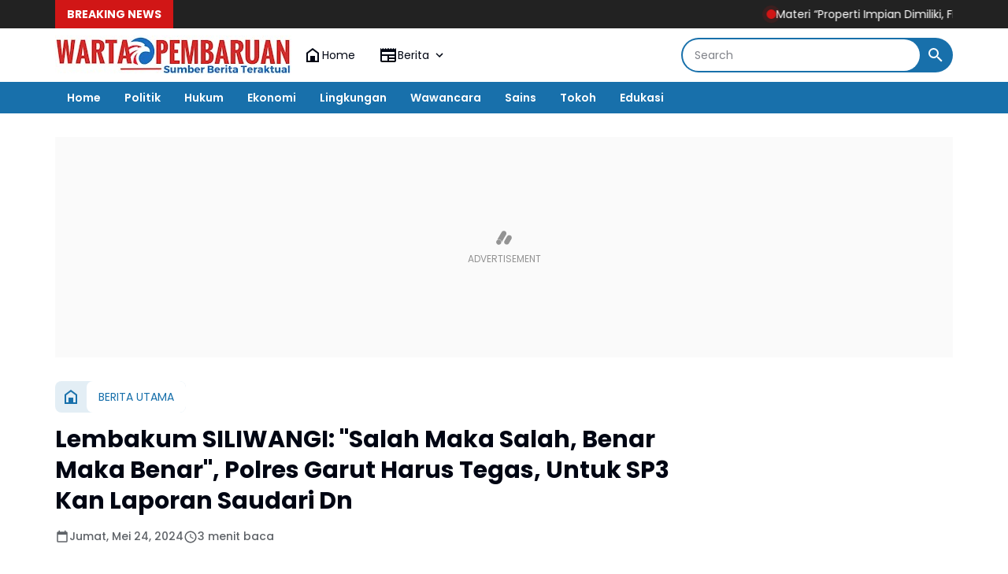

--- FILE ---
content_type: text/html; charset=utf-8
request_url: https://www.google.com/recaptcha/api2/aframe
body_size: 266
content:
<!DOCTYPE HTML><html><head><meta http-equiv="content-type" content="text/html; charset=UTF-8"></head><body><script nonce="9dRa-dJk-0Rst_gIkRK26w">/** Anti-fraud and anti-abuse applications only. See google.com/recaptcha */ try{var clients={'sodar':'https://pagead2.googlesyndication.com/pagead/sodar?'};window.addEventListener("message",function(a){try{if(a.source===window.parent){var b=JSON.parse(a.data);var c=clients[b['id']];if(c){var d=document.createElement('img');d.src=c+b['params']+'&rc='+(localStorage.getItem("rc::a")?sessionStorage.getItem("rc::b"):"");window.document.body.appendChild(d);sessionStorage.setItem("rc::e",parseInt(sessionStorage.getItem("rc::e")||0)+1);localStorage.setItem("rc::h",'1769068273904');}}}catch(b){}});window.parent.postMessage("_grecaptcha_ready", "*");}catch(b){}</script></body></html>

--- FILE ---
content_type: text/javascript; charset=UTF-8
request_url: https://www.wartapembaruan.co.id/feeds/posts/default/?alt=json-in-script&max-results=10&callback=jQuery36403504803876604088_1769068270515&_=1769068270516
body_size: 16700
content:
// API callback
jQuery36403504803876604088_1769068270515({"version":"1.0","encoding":"UTF-8","feed":{"xmlns":"http://www.w3.org/2005/Atom","xmlns$openSearch":"http://a9.com/-/spec/opensearchrss/1.0/","xmlns$blogger":"http://schemas.google.com/blogger/2008","xmlns$georss":"http://www.georss.org/georss","xmlns$gd":"http://schemas.google.com/g/2005","xmlns$thr":"http://purl.org/syndication/thread/1.0","id":{"$t":"tag:blogger.com,1999:blog-2836842361555622682"},"updated":{"$t":"2026-01-22T14:27:16.561+07:00"},"category":[{"term":"BERITA UTAMA"},{"term":"REGIONAL"},{"term":"BERITA TNI POLRI"},{"term":"BERITA POLRI"},{"term":"BERITA  UTAMA"},{"term":"KRIMINAL"},{"term":"BERITA TNI P0LRI"},{"term":"BERITA  POLRI"},{"term":"Barita TNI AD"},{"term":"OPINI"},{"term":"Berita TNI AD"},{"term":"Hukum \u0026 Kriminal"},{"term":"OLAH RAGA"},{"term":"Nasional"},{"term":"GAYA HIDUP"},{"term":"Berita Politik"},{"term":"Politik"},{"term":"EKONOMI"},{"term":"Daerah"},{"term":"Hukum"},{"term":"Berita TNI AL"},{"term":"BERITA  TNI POLRI"},{"term":"Berita TNI - Polri"},{"term":"BARITA TNI POLRI"},{"term":"BERITA TNI"},{"term":"Berita kemendagri"},{"term":"PENDIDIKAN"},{"term":"Berita TNI AU"},{"term":"BERIT UTAMA"},{"term":"BERIT TNI POLRI"},{"term":"Berita Istana"},{"term":"Kesehatan"},{"term":"BERITA TNI POLŔI"},{"term":"Beeita Utama"},{"term":"RRGIONAL"},{"term":"BERITA TNI  POLRI"},{"term":"SOSIAL"},{"term":"Warta Pembaruan TV"},{"term":"BUDAYA"},{"term":"Beeita TNI - Polri"},{"term":"Berita Mafia Tanah"},{"term":"Berita TNI -  POLRI"},{"term":"ADVERTORIAL"},{"term":"BEEITA TNI POLRI"},{"term":"BERITA"},{"term":"P0LITIK"},{"term":"BERITA POLISI"},{"term":"REGIONAL POLITIK"},{"term":"Berita TNI \u00F7 POLRI"},{"term":"Berita Polri."},{"term":"INTERNASIONAL"},{"term":"BERITA TINI POLRI"},{"term":"ADVETORIAL"},{"term":"BRRITA UTAMA"},{"term":"Berita Olah Raga"},{"term":"REGIOBAL"},{"term":"B"},{"term":"BERITA ITAMA"},{"term":"BERITA TNI POLDA"},{"term":"BERITA TNI POLRI NASIONAL"},{"term":"BERITA UTANA"},{"term":"BERÌTA UTAMA"},{"term":"Berita TNI AD - Regional"},{"term":"BERTA TNI POLRI"},{"term":"Berita TNI-POLRI"},{"term":"Naaional"},{"term":"OLAHRAGA"},{"term":"REGIONA"},{"term":"BE"},{"term":"BER"},{"term":"BERI"},{"term":"BETITA POLRI"},{"term":"Berita TNI -Polri"},{"term":"IBERITA UTAMA"},{"term":"RAGIONAL"},{"term":"RITA UTAMA"},{"term":"RWGIONAL"},{"term":"BENRITA TNI AD"},{"term":"BERIT POLRI"},{"term":"BERITA TMI POLRI"},{"term":"BERITA UTAM"},{"term":"BEROTA UTAMA"},{"term":"BRERITA UTAMA"},{"term":"Berita ATR\/BPN"},{"term":"Berita TNI -- POLRI"},{"term":"BeritaTNI AD"},{"term":"Bisnis"},{"term":"Budaya dan Seni"},{"term":"EGIONAL"},{"term":"ITA UTAMA"},{"term":"Kuliner"},{"term":"R"},{"term":"R3GIONAL"},{"term":"Regiional"},{"term":"TNI"},{"term":"reg"},{"term":"BERIA UTAMA"},{"term":"BERITA TNI P"},{"term":"BERITA TNIVPOLRI"},{"term":"BERITA U"},{"term":"BERITA UTAMA."},{"term":"BERITA UTQMA"},{"term":"BERITAUTAMA"},{"term":"BETITA UTAMA"},{"term":"Berita AL"},{"term":"BeritaTNI - POLRI"},{"term":"ERITA UTAMA"},{"term":"Hukum dan Kriminal"},{"term":"IONAL"},{"term":"L"},{"term":"NEWS"},{"term":"REFIONAL"},{"term":"REGIONAK"},{"term":"RENGIONAL"},{"term":"SENI BUDAYA"},{"term":"Seni dan budaya"},{"term":"TA UTAMA"},{"term":"TAMA"},{"term":"UTAMA"},{"term":"AL"},{"term":"BEEOTA UTAMA"},{"term":"BEKASI UTAMA"},{"term":"BERITA TNI POLRII"},{"term":"BERITA TNO AD"},{"term":"BERITA UTA"},{"term":"BERITA UTAAMA"},{"term":"BERITA UTAMA GAYA HIDUP"},{"term":"BERITA UTARA"},{"term":"BERITA UYAMA"},{"term":"BERITÀ UTAMA"},{"term":"BERNITA UTAMA"},{"term":"BEROTA TNI AD"},{"term":"BETITA TNI AD"},{"term":"BErRITA UTAMA"},{"term":"BRRITA TNI POLRI"},{"term":"Berita ATR\/ BPN"},{"term":"Berita Bemendagri"},{"term":"Berita Internasional"},{"term":"Berita Kemedagri"},{"term":"Berita T"},{"term":"Berita TNL AL"},{"term":"Dirjen pajak"},{"term":"EERITA UTAMA"},{"term":"ERITA TNI POLRI"},{"term":"GAUA HIDUP"},{"term":"GAYA HIFUP"},{"term":"GAYAHIDUP"},{"term":"GIONAL"},{"term":"ITA POLRI"},{"term":"In"},{"term":"KRIMIBAL"},{"term":"KRIMUNAL"},{"term":"KRININAL"},{"term":"NERITA TNI POLRI"},{"term":"Nasiinal"},{"term":"OLRI"},{"term":"RE"},{"term":"REGIINAL"},{"term":"REGIOAL"},{"term":"REGIOALNAL"},{"term":"REGION"},{"term":"REGIONALI"},{"term":"REGIONALOLAH RAGA"},{"term":"RlBERITA UTAMA"},{"term":"Sejarah"},{"term":"TA TNI POLRI"},{"term":"TERKINI"},{"term":"TNI AD"},{"term":"aREGIONAL"}],"title":{"type":"text","$t":" WartaPembaruan.co.id | Sumber Berita Teraktual"},"subtitle":{"type":"html","$t":"WartaPembaruan.co.id | Sumber Berita Teraktual"},"link":[{"rel":"http://schemas.google.com/g/2005#feed","type":"application/atom+xml","href":"https:\/\/www.wartapembaruan.co.id\/feeds\/posts\/default"},{"rel":"self","type":"application/atom+xml","href":"https:\/\/www.blogger.com\/feeds\/2836842361555622682\/posts\/default?alt=json-in-script\u0026max-results=10"},{"rel":"alternate","type":"text/html","href":"https:\/\/www.wartapembaruan.co.id\/"},{"rel":"hub","href":"http://pubsubhubbub.appspot.com/"},{"rel":"next","type":"application/atom+xml","href":"https:\/\/www.blogger.com\/feeds\/2836842361555622682\/posts\/default?alt=json-in-script\u0026start-index=11\u0026max-results=10"}],"author":[{"name":{"$t":"warta pembaruan"},"uri":{"$t":"http:\/\/www.blogger.com\/profile\/09658017188585979914"},"email":{"$t":"noreply@blogger.com"},"gd$image":{"rel":"http://schemas.google.com/g/2005#thumbnail","width":"32","height":"32","src":"\/\/blogger.googleusercontent.com\/img\/b\/R29vZ2xl\/AVvXsEjBHoYd4YGZ-FSNL69FiZqDvr5VfObqrbR9iQMc5INdgXp5HekLWpA7f6sxpP3cr71PfvaC0Z1gzutrTd1OBtAOHwf95lBXvr8VWedaatxuTfSk1gdZzvvqUhtwVtCjRlM\/s220\/wp+400.jpg"}}],"generator":{"version":"7.00","uri":"http://www.blogger.com","$t":"Blogger"},"openSearch$totalResults":{"$t":"45337"},"openSearch$startIndex":{"$t":"1"},"openSearch$itemsPerPage":{"$t":"10"},"entry":[{"id":{"$t":"tag:blogger.com,1999:blog-2836842361555622682.post-3771811036431520453"},"published":{"$t":"2026-01-22T14:27:00.001+07:00"},"updated":{"$t":"2026-01-22T14:27:16.309+07:00"},"category":[{"scheme":"http://www.blogger.com/atom/ns#","term":"BERITA UTAMA"}],"title":{"type":"text","$t":"Materi “Properti Impian Dimiliki, Finansial Terkendali” Disampaikan dalam Kegiatan IKAHI"},"content":{"type":"html","$t":"\u003Cp\u003E\u003Cb\u003E\u003C\/b\u003E\u003C\/p\u003E\u003Cdiv class=\"separator\" style=\"clear: both; text-align: center;\"\u003E\u003Cb\u003E\u003Ca href=\"https:\/\/blogger.googleusercontent.com\/img\/b\/R29vZ2xl\/AVvXsEhMJUPJjUCskTarkZ3lX648f_1jkWlW1e9NoU_Sr01fpx2YQKc8UX04FyiS1fJXACEskeDLvls4NIea4TOuOghYRnjpaiqn_q-Jnta2fQxKGmsdhB2bDs-PMZdH-BJzlLUrKpTVo_UEISyMwBacyEEeu_RrY61HZBzhGsq2Sq10IOiJrQ0c24doq7IXIbw\/s991\/1004754868.jpg\" imageanchor=\"1\" style=\"margin-left: 1em; margin-right: 1em;\"\u003E\u003Cimg border=\"0\" data-original-height=\"531\" data-original-width=\"991\" height=\"342\" src=\"https:\/\/blogger.googleusercontent.com\/img\/b\/R29vZ2xl\/AVvXsEhMJUPJjUCskTarkZ3lX648f_1jkWlW1e9NoU_Sr01fpx2YQKc8UX04FyiS1fJXACEskeDLvls4NIea4TOuOghYRnjpaiqn_q-Jnta2fQxKGmsdhB2bDs-PMZdH-BJzlLUrKpTVo_UEISyMwBacyEEeu_RrY61HZBzhGsq2Sq10IOiJrQ0c24doq7IXIbw\/w640-h342\/1004754868.jpg\" width=\"640\" \/\u003E\u003C\/a\u003E\u003C\/b\u003E\u003C\/div\u003E\u003Cb\u003E\u003Cbr \/\u003EJakarta, Wartapembaruan.co.id\u003C\/b\u003E - Pengurus Pusat Ikatan Hakim Indonesia (PP IKAHI) menyelenggarakan kegiatan penguatan literasi perencanaan dan pengelolaan keuangan sesuai dengan Kode Etik dan Pedoman Perilaku Hakim pada Rabu (21\/1). Kegiatan ini dilaksanakan secara hybrid dan diikuti oleh anggota IKAHI dari seluruh Indonesia,(Kamis, 22 Januari 2026).\u003Cp\u003E\u003C\/p\u003E\u003Cp\u003EKegiatan tersebut menghadirkan para pakar di bidang perencanaan serta pengelolaan keuangan. Salah satu narasumber adalah Rahma Dwigunawati, seorang profesional bersertifikasi financial planner and educator dengan keahlian khusus di bidang properti, investasi, dan keuangan keluarga.\u003C\/p\u003E\u003Cp\u003EDalam pemaparannya yang berjudul “Properti Impian Dimiliki, Finansial Terkendali”, Rahma menekankan bahwa perencanaan keuangan idealnya disesuaikan dengan siklus kehidupan seseorang. Menurutnya, perencanaan keuangan yang baik dapat diperkuat dengan kepemilikan investasi di bidang properti.\u003C\/p\u003E\u003Cp\u003EIa menjelaskan bahwa investasi properti memiliki sejumlah keunggulan, antara lain potensi capital gain, pendapatan pasif, ketahanan terhadap inflasi, kemanfaatan sebagai jaminan pinjaman, serta fungsi diversifikasi portofolio.\u003C\/p\u003E\u003Cp\u003EMeski demikian, Rahma mengingatkan bahwa pekerja, baik di sektor publik maupun swasta, perlu memastikan kondisi keuangannya berada dalam kategori sehat sebelum membeli properti. Indikator yang perlu diperhatikan antara lain arus kas bulanan yang positif, kepemilikan dana darurat sebesar tiga hingga enam kali pendapatan bulanan, serta rasio utang maksimal 30 hingga 35 persen dari penghasilan.\u003C\/p\u003E\u003Cp\u003ESebagai pedoman tambahan, Rahma menyarankan agar harga properti yang dibeli idealnya tidak melebihi empat kali pendapatan tahunan. Ia juga menjelaskan bahwa setiap metode pembelian properti, baik secara tunai maupun kredit, memiliki tantangan dan konsekuensi masing-masing.\u003C\/p\u003E\u003Cp\u003EBerdasarkan hasil survei yang disampaikan, sekitar 74 persen masyarakat Indonesia memiliki properti melalui mekanisme kredit, sementara sisanya melakukan pembelian secara tunai atau tunai bertahap.\u003C\/p\u003E\u003Cp\u003E\u003Cbr \/\u003E\u003C\/p\u003E\u003Cp\u003E(Alred)\u0026nbsp;\u003C\/p\u003E\u003Cp\u003E\u003Cbr \/\u003E\u003C\/p\u003E\u003Cp\u003ERilis : Adji Prakoso\u003C\/p\u003E"},"link":[{"rel":"edit","type":"application/atom+xml","href":"https:\/\/www.blogger.com\/feeds\/2836842361555622682\/posts\/default\/3771811036431520453"},{"rel":"self","type":"application/atom+xml","href":"https:\/\/www.blogger.com\/feeds\/2836842361555622682\/posts\/default\/3771811036431520453"},{"rel":"alternate","type":"text/html","href":"https:\/\/www.wartapembaruan.co.id\/2026\/01\/materi-properti-impian-dimiliki.html","title":"Materi “Properti Impian Dimiliki, Finansial Terkendali” Disampaikan dalam Kegiatan IKAHI"}],"author":[{"name":{"$t":"warta pembaruan"},"uri":{"$t":"http:\/\/www.blogger.com\/profile\/09658017188585979914"},"email":{"$t":"noreply@blogger.com"},"gd$image":{"rel":"http://schemas.google.com/g/2005#thumbnail","width":"32","height":"32","src":"\/\/blogger.googleusercontent.com\/img\/b\/R29vZ2xl\/AVvXsEjBHoYd4YGZ-FSNL69FiZqDvr5VfObqrbR9iQMc5INdgXp5HekLWpA7f6sxpP3cr71PfvaC0Z1gzutrTd1OBtAOHwf95lBXvr8VWedaatxuTfSk1gdZzvvqUhtwVtCjRlM\/s220\/wp+400.jpg"}}],"media$thumbnail":{"xmlns$media":"http://search.yahoo.com/mrss/","url":"https:\/\/blogger.googleusercontent.com\/img\/b\/R29vZ2xl\/AVvXsEhMJUPJjUCskTarkZ3lX648f_1jkWlW1e9NoU_Sr01fpx2YQKc8UX04FyiS1fJXACEskeDLvls4NIea4TOuOghYRnjpaiqn_q-Jnta2fQxKGmsdhB2bDs-PMZdH-BJzlLUrKpTVo_UEISyMwBacyEEeu_RrY61HZBzhGsq2Sq10IOiJrQ0c24doq7IXIbw\/s72-w640-h342-c\/1004754868.jpg","height":"72","width":"72"}},{"id":{"$t":"tag:blogger.com,1999:blog-2836842361555622682.post-2669800235189349266"},"published":{"$t":"2026-01-22T14:21:00.004+07:00"},"updated":{"$t":"2026-01-22T14:21:42.968+07:00"},"category":[{"scheme":"http://www.blogger.com/atom/ns#","term":"BERITA UTAMA"}],"title":{"type":"text","$t":"Surat Keterangan Ahli Waris Desa Pengampon Dipersoalkan, Diduga Bermasalah Secara Administratif"},"content":{"type":"html","$t":"\u003Cp\u003E\u003Cb\u003E\u003C\/b\u003E\u003C\/p\u003E\u003Cdiv class=\"separator\" style=\"clear: both; text-align: center;\"\u003E\u003Cb\u003E\u003Ca href=\"https:\/\/blogger.googleusercontent.com\/img\/b\/R29vZ2xl\/AVvXsEhLo5RmDR088tHR7UL2uUDUB6dHnmnkUuLn9rnp99zvzDve8UD3QsTfEGSqDLX-feAPf2EYTwyQpm5NYRdQukqFYZ7sayR9AQLxrJJlrj21CCdbq1s77brW-bCgKIOLl4-34Rs9SZo3wsGI_unFBISUgJpLbE0eAkABiUpCYv0e-v-XiSUqmzPq0POQomw\/s1346\/1004754850.jpg\" imageanchor=\"1\" style=\"margin-left: 1em; margin-right: 1em;\"\u003E\u003Cimg border=\"0\" data-original-height=\"1346\" data-original-width=\"1080\" height=\"640\" src=\"https:\/\/blogger.googleusercontent.com\/img\/b\/R29vZ2xl\/AVvXsEhLo5RmDR088tHR7UL2uUDUB6dHnmnkUuLn9rnp99zvzDve8UD3QsTfEGSqDLX-feAPf2EYTwyQpm5NYRdQukqFYZ7sayR9AQLxrJJlrj21CCdbq1s77brW-bCgKIOLl4-34Rs9SZo3wsGI_unFBISUgJpLbE0eAkABiUpCYv0e-v-XiSUqmzPq0POQomw\/w514-h640\/1004754850.jpg\" width=\"514\" \/\u003E\u003C\/a\u003E\u003C\/b\u003E\u003C\/div\u003E\u003Cb\u003E\u003Cbr \/\u003EJombang, Wartapembaruan.co.id\u003C\/b\u003E – Penggunaan Surat Keterangan Ahli Waris (SKAW) Desa Pengampon sebagai alat bukti dalam perkara gugatan waris di Pengadilan Agama Jombang menjadi sorotan. Dokumen tersebut diduga bermasalah secara administratif dan berpotensi menimbulkan implikasi hukum.\u003Cp\u003E\u003C\/p\u003E\u003Cp\u003ECarik Desa Pengampon dalam keterangannya menyatakan bahwa dirinya menandatangani surat tersebut setelah disodorkan oleh seorang warga berinisial EH. Saat itu, EH menjelaskan bahwa dokumen dimaksud telah ditandatangani dan distempel oleh pihak kecamatan. Namun demikian, Carik Desa menegaskan bahwa ia tidak pernah membubuhkan stempel resmi Desa Pengampon pada surat keterangan ahli waris tersebut.\u003C\/p\u003E\u003Cp\u003EFakta berbeda terungkap saat dokumen tersebut diperlihatkan dalam persidangan di Pengadilan Agama Jombang. Surat keterangan ahli waris itu justru memuat stempel Desa Pengampon. Pihak desa menegaskan bahwa stempel tersebut tidak pernah dikeluarkan secara resmi. Selain itu, hasil penelusuran administrasi menunjukkan bahwa surat dimaksud tidak tercatat dan tidak terdaftar dalam buku pelayanan umum Desa Pengampon maupun di Kecamatan Kabuh.\u003C\/p\u003E\u003Cp\u003EBerdasarkan temuan tersebut, pihak desa menyimpulkan bahwa surat keterangan ahli waris tersebut tidak memenuhi syarat administrasi dan secara hukum dinilai tidak sah, meskipun telah digunakan sebagai alat bukti dalam proses persidangan.\u003C\/p\u003E\u003Cp\u003EUpaya untuk meminta Penjabat (PJ) Kepala Desa Pengampon menerbitkan Surat Pernyataan serta Berita Acara Klarifikasi yang akan disampaikan kepada Pengadilan Agama Jombang juga tidak membuahkan hasil. Alasannya, PJ Kepala Desa saat ini belum menjabat pada saat dokumen tersebut diterbitkan.\u003C\/p\u003E\u003Cp\u003EKondisi tersebut mendorong Carik Desa Pengampon untuk mengambil langkah klarifikasi dan perlindungan hukum secara mandiri, baik untuk dirinya maupun perangkat desa lain yang terkait dalam proses penandatanganan dokumen tersebut.\u003C\/p\u003E\u003Cp\u003ESecara normatif, penggunaan dokumen desa yang tidak sah dapat berimplikasi hukum sebagaimana diatur dalam Undang-Undang Nomor 1 Tahun 2023 tentang Kitab Undang-Undang Hukum Pidana (KUHP), antara lain Pasal 391 tentang pemalsuan surat, Pasal 394 tentang penggunaan surat palsu, serta Pasal 349 terkait penyalahgunaan kewenangan.\u003C\/p\u003E\u003Cp\u003EHingga saat ini, perkembangan kasus tersebut masih terus dipantau. Tidak tertutup kemungkinan adanya langkah lanjutan dari pihak desa, kecamatan, maupun aparat penegak hukum guna memastikan kepastian hukum serta tertib administrasi pemerintahan Desa.\u003C\/p\u003E"},"link":[{"rel":"edit","type":"application/atom+xml","href":"https:\/\/www.blogger.com\/feeds\/2836842361555622682\/posts\/default\/2669800235189349266"},{"rel":"self","type":"application/atom+xml","href":"https:\/\/www.blogger.com\/feeds\/2836842361555622682\/posts\/default\/2669800235189349266"},{"rel":"alternate","type":"text/html","href":"https:\/\/www.wartapembaruan.co.id\/2026\/01\/surat-keterangan-ahli-waris-desa.html","title":"Surat Keterangan Ahli Waris Desa Pengampon Dipersoalkan, Diduga Bermasalah Secara Administratif"}],"author":[{"name":{"$t":"warta pembaruan"},"uri":{"$t":"http:\/\/www.blogger.com\/profile\/09658017188585979914"},"email":{"$t":"noreply@blogger.com"},"gd$image":{"rel":"http://schemas.google.com/g/2005#thumbnail","width":"32","height":"32","src":"\/\/blogger.googleusercontent.com\/img\/b\/R29vZ2xl\/AVvXsEjBHoYd4YGZ-FSNL69FiZqDvr5VfObqrbR9iQMc5INdgXp5HekLWpA7f6sxpP3cr71PfvaC0Z1gzutrTd1OBtAOHwf95lBXvr8VWedaatxuTfSk1gdZzvvqUhtwVtCjRlM\/s220\/wp+400.jpg"}}],"media$thumbnail":{"xmlns$media":"http://search.yahoo.com/mrss/","url":"https:\/\/blogger.googleusercontent.com\/img\/b\/R29vZ2xl\/AVvXsEhLo5RmDR088tHR7UL2uUDUB6dHnmnkUuLn9rnp99zvzDve8UD3QsTfEGSqDLX-feAPf2EYTwyQpm5NYRdQukqFYZ7sayR9AQLxrJJlrj21CCdbq1s77brW-bCgKIOLl4-34Rs9SZo3wsGI_unFBISUgJpLbE0eAkABiUpCYv0e-v-XiSUqmzPq0POQomw\/s72-w514-h640-c\/1004754850.jpg","height":"72","width":"72"}},{"id":{"$t":"tag:blogger.com,1999:blog-2836842361555622682.post-5281906801603568280"},"published":{"$t":"2026-01-22T12:38:00.001+07:00"},"updated":{"$t":"2026-01-22T12:38:06.851+07:00"},"category":[{"scheme":"http://www.blogger.com/atom/ns#","term":"BERITA UTAMA"}],"title":{"type":"text","$t":"Ketua TP PKK Jakarta Timur Tinjau Gebyar Posyandu di Bambu Apus, Tekankan Strategi Jemput Bola"},"content":{"type":"html","$t":"\u003Cp\u003E\u003Cb\u003E\u003C\/b\u003E\u003C\/p\u003E\u003Cdiv class=\"separator\" style=\"clear: both; text-align: center;\"\u003E\u003Cb\u003E\u003Ca href=\"https:\/\/blogger.googleusercontent.com\/img\/b\/R29vZ2xl\/AVvXsEgoLC1WTFnz58wp0gx1d4CWYzsENKIWPcOe4WBvNDU0btXVJUWhdyeLMnDH7ulg2Bu9OzpNtnRYtpmIrVaY6ZlQu4Cxx-wvE5hPRrVEuZxIVzPyyfy18Z8MCHF4mnA6g-cs9XSgEVlo6KEFZcbuC3qREQSfCHM1KZTKqoRjLrfTeaOuwTXo44kUr-X-Eug\/s1080\/1004754325.jpg\" imageanchor=\"1\" style=\"margin-left: 1em; margin-right: 1em;\"\u003E\u003Cimg border=\"0\" data-original-height=\"722\" data-original-width=\"1080\" height=\"428\" src=\"https:\/\/blogger.googleusercontent.com\/img\/b\/R29vZ2xl\/AVvXsEgoLC1WTFnz58wp0gx1d4CWYzsENKIWPcOe4WBvNDU0btXVJUWhdyeLMnDH7ulg2Bu9OzpNtnRYtpmIrVaY6ZlQu4Cxx-wvE5hPRrVEuZxIVzPyyfy18Z8MCHF4mnA6g-cs9XSgEVlo6KEFZcbuC3qREQSfCHM1KZTKqoRjLrfTeaOuwTXo44kUr-X-Eug\/w640-h428\/1004754325.jpg\" width=\"640\" \/\u003E\u003C\/a\u003E\u003C\/b\u003E\u003C\/div\u003E\u003Cb\u003E\u003Cbr \/\u003EJakarta, Wartapembaruan.co.id\u003C\/b\u003E -- Ketua Tim Penggerak (TP) PKK Kota Administrasi Jakarta Timur, Essie Feransie Munjirin, melakukan monitoring kegiatan Gebyar Posyandu di Posyandu Anggrek 1 RW 05, Kelurahan Bambu Apus, Kecamatan Cipayung, Jakarta Timur, Rabu (21\/1\/2026).\u003Cp\u003E\u003C\/p\u003E\u003Cp\u003EDalam peninjauannya, Essie menekankan pentingnya pendekatan jemput bola guna mengatasi rendahnya tingkat kehadiran balita ke Posyandu, terutama akibat faktor cuaca. Hujan yang mengguyur wilayah tersebut sejak pagi menyebabkan belum optimalnya jumlah balita yang datang untuk mendapatkan layanan kesehatan.\u003C\/p\u003E\u003Cp\u003E“Hari ini karena hujan, balita yang datang belum penuh. Inilah kendala kita, sehingga perlu dilakukan jemput bola bagi balita yang tidak bisa hadir ke Posyandu. Tadi saya sudah menegaskan kembali kepada para kader agar aktif mendatangi balita yang tidak bisa hadir,” ujar Essie.\u003C\/p\u003E\u003Cp\u003EBerdasarkan data Posyandu Anggrek 1, dari total 130 balita yang terdaftar, baru 68 balita yang mendapatkan pelayanan. Essie pun meminta peran aktif kader Posyandu bersama perangkat RW untuk mendatangi balita yang belum hadir, agar cakupan pelayanan kesehatan dapat mencapai 100 persen.\u003C\/p\u003E\u003Cp\u003E“Tadi saya juga berpesan kepada Pak RW agar bisa bersama-sama melakukan jemput bola bagi balita yang tidak bisa hadir,” tambahnya.\u003C\/p\u003E\u003Cp\u003EEssie berharap kesadaran keluarga untuk rutin membawa balita ke Posyandu terus meningkat. Ia juga mengimbau para ketua RT agar aktif mengajak warganya memanfaatkan layanan Posyandu demi pemantauan kesehatan balita sejak dini.\u003C\/p\u003E\u003Cp\u003E“Untuk keluarga, mudah-mudahan bisa selalu mengunjungi Posyandu terdekat agar kesehatan balita dapat terpantau sejak dini. Kepada Pak RT, saya mengimbau agar mengajak kembali warganya untuk memeriksakan atau memantau kesehatan balitanya di Posyandu,” tutup Essie.\u003C\/p\u003E\u003Cp\u003EPada kesempatan tersebut, Ketua TP PKK Jakarta Timur juga mengapresiasi kehadiran petugas kesehatan dan bidan dari Puskesmas yang memberikan layanan imunisasi kepada balita.\u003C\/p\u003E\u003Cp\u003EKegiatan monitoring ini turut dihadiri Wakil Camat Cipayung Nina Permata, Lurah Bambu Apus Marissya Ariestiany, Ketua RW 05 Soleh, serta para kader PKK setempat.\u003C\/p\u003E"},"link":[{"rel":"edit","type":"application/atom+xml","href":"https:\/\/www.blogger.com\/feeds\/2836842361555622682\/posts\/default\/5281906801603568280"},{"rel":"self","type":"application/atom+xml","href":"https:\/\/www.blogger.com\/feeds\/2836842361555622682\/posts\/default\/5281906801603568280"},{"rel":"alternate","type":"text/html","href":"https:\/\/www.wartapembaruan.co.id\/2026\/01\/ketua-tp-pkk-jakarta-timur-tinjau.html","title":"Ketua TP PKK Jakarta Timur Tinjau Gebyar Posyandu di Bambu Apus, Tekankan Strategi Jemput Bola"}],"author":[{"name":{"$t":"warta pembaruan"},"uri":{"$t":"http:\/\/www.blogger.com\/profile\/09658017188585979914"},"email":{"$t":"noreply@blogger.com"},"gd$image":{"rel":"http://schemas.google.com/g/2005#thumbnail","width":"32","height":"32","src":"\/\/blogger.googleusercontent.com\/img\/b\/R29vZ2xl\/AVvXsEjBHoYd4YGZ-FSNL69FiZqDvr5VfObqrbR9iQMc5INdgXp5HekLWpA7f6sxpP3cr71PfvaC0Z1gzutrTd1OBtAOHwf95lBXvr8VWedaatxuTfSk1gdZzvvqUhtwVtCjRlM\/s220\/wp+400.jpg"}}],"media$thumbnail":{"xmlns$media":"http://search.yahoo.com/mrss/","url":"https:\/\/blogger.googleusercontent.com\/img\/b\/R29vZ2xl\/AVvXsEgoLC1WTFnz58wp0gx1d4CWYzsENKIWPcOe4WBvNDU0btXVJUWhdyeLMnDH7ulg2Bu9OzpNtnRYtpmIrVaY6ZlQu4Cxx-wvE5hPRrVEuZxIVzPyyfy18Z8MCHF4mnA6g-cs9XSgEVlo6KEFZcbuC3qREQSfCHM1KZTKqoRjLrfTeaOuwTXo44kUr-X-Eug\/s72-w640-h428-c\/1004754325.jpg","height":"72","width":"72"}},{"id":{"$t":"tag:blogger.com,1999:blog-2836842361555622682.post-4058084504695570863"},"published":{"$t":"2026-01-22T12:25:00.005+07:00"},"updated":{"$t":"2026-01-22T12:25:48.030+07:00"},"category":[{"scheme":"http://www.blogger.com/atom/ns#","term":"BERITA UTAMA"}],"title":{"type":"text","$t":"PWI Pusat Akan Selenggarakan Natal Bersama Wartawan Kristiani se-Jabodetabek"},"content":{"type":"html","$t":"\u003Cp\u003E\u003Cb\u003E\u003C\/b\u003E\u003C\/p\u003E\u003Cdiv class=\"separator\" style=\"clear: both; text-align: center;\"\u003E\u003Cb\u003E\u003Ca href=\"https:\/\/blogger.googleusercontent.com\/img\/b\/R29vZ2xl\/AVvXsEjmruFIUS4yTu6CcOVMXVBexSFuIWj51ObmzBdgBceixKBe4bc_ZiPSfTlVH_TMFNnkIRG7MuYIuAW9ibRimQGzAxnjPNszbf__RtYm5JqRhG247rR7J-MQnlK0-w8zmXpKdm-ker9JTvXReWg3qPHvMP41Hp2fwwQsPg_lCdz31H58Btd4vBfClrC_T6w\/s1024\/1004754271.jpg\" imageanchor=\"1\" style=\"margin-left: 1em; margin-right: 1em;\"\u003E\u003Cimg border=\"0\" data-original-height=\"1024\" data-original-width=\"1024\" height=\"640\" src=\"https:\/\/blogger.googleusercontent.com\/img\/b\/R29vZ2xl\/AVvXsEjmruFIUS4yTu6CcOVMXVBexSFuIWj51ObmzBdgBceixKBe4bc_ZiPSfTlVH_TMFNnkIRG7MuYIuAW9ibRimQGzAxnjPNszbf__RtYm5JqRhG247rR7J-MQnlK0-w8zmXpKdm-ker9JTvXReWg3qPHvMP41Hp2fwwQsPg_lCdz31H58Btd4vBfClrC_T6w\/w640-h640\/1004754271.jpg\" width=\"640\" \/\u003E\u003C\/a\u003E\u003C\/b\u003E\u003C\/div\u003E\u003Cb\u003E\u003Cbr \/\u003EJAKARTA, Wartapembaruan.co.id\u003C\/b\u003E\u0026nbsp; - Persatuan Wartawan Indonesia (PWI) Pusat akan menggelar Natal Bersama wartawan Jabodetabek pada Sabtu, 24 Januari 2026. Perayaan Natal tahun ini mengangkat tema \"Allah Hadir Untuk Menyelamatkan Keluarga\" yang diambil dari Matius 1:21-24, dengan subtema \"Natal Membawa Berita Sukacita dan Keselamatan Bagi Manusia.\"\u003Cp\u003E\u003C\/p\u003E\u003Cp\u003EKegiatan Natal Bersama ini diselenggarakan oleh PWI Pusat dan mendapat dukungan dari Polda Metro Jaya. Acara akan berlangsung di Balai Pertemuan Metro Jaya, Semanggi, mulai pukul 17.00 WIB hingga selesai.\u003C\/p\u003E\u003Cp\u003ERangkaian ibadah Natal akan diawali dengan doa pembuka dan pelayanan firman yang dipimpin oleh Irjen Daniel Tahi Monang Silitonga. Sementara itu, Doa Syafaat akan dipimpin oleh Romo Yos Bintoro, Wakil Uskup untuk umat Katolik di lingkungan TNI-Polri.\u003C\/p\u003E\u003Cp\u003EPerayaan Natal juga akan dimeriahkan dengan penampilan Paduan Suara Cresens Choir dari Paroki Katedral Jakarta, serta penampilan solo gitar oleh Jimy Charles, yang akan menambah suasana khidmat dan penuh sukacita.\u003C\/p\u003E\u003Cp\u003EKetua Panitia Natal Bersama PWI Pusat, Edison Siahaan, mengatakan tema yang diangkat tahun ini sangat relevan dengan situasi sosial yang dihadapi masyarakat saat ini, termasuk para wartawan.\u003C\/p\u003E\u003Cp\u003E\"Natal ini kami harapkan menjadi momentum penguatan iman sekaligus pengingat bahwa keluarga adalah fondasi utama. Di tengah tantangan profesi dan dinamika kehidupan, Natal membawa kabar sukacita dan keselamatan bagi semua,\" ujar Edison, Kamis (22\/1).\u003C\/p\u003E\u003Cp\u003EIa menambahkan, Natal Bersama ini juga menjadi ajang mempererat silaturahmi dan kebersamaan antarwartawan lintas media, sekaligus memperkuat nilai-nilai kemanusiaan, toleransi, dan pengabdian kepada bangsa.\u003C\/p\u003E\u003Cp\u003EPWI Pusat berharap perayaan Natal ini tidak hanya menjadi kegiatan seremonial, tetapi juga menghadirkan pesan damai, harapan, dan semangat melayani bagi insan pers dan seluruh undangan yang hadir.\u003C\/p\u003E"},"link":[{"rel":"edit","type":"application/atom+xml","href":"https:\/\/www.blogger.com\/feeds\/2836842361555622682\/posts\/default\/4058084504695570863"},{"rel":"self","type":"application/atom+xml","href":"https:\/\/www.blogger.com\/feeds\/2836842361555622682\/posts\/default\/4058084504695570863"},{"rel":"alternate","type":"text/html","href":"https:\/\/www.wartapembaruan.co.id\/2026\/01\/pwi-pusat-akan-selenggarakan-natal.html","title":"PWI Pusat Akan Selenggarakan Natal Bersama Wartawan Kristiani se-Jabodetabek"}],"author":[{"name":{"$t":"warta pembaruan"},"uri":{"$t":"http:\/\/www.blogger.com\/profile\/09658017188585979914"},"email":{"$t":"noreply@blogger.com"},"gd$image":{"rel":"http://schemas.google.com/g/2005#thumbnail","width":"32","height":"32","src":"\/\/blogger.googleusercontent.com\/img\/b\/R29vZ2xl\/AVvXsEjBHoYd4YGZ-FSNL69FiZqDvr5VfObqrbR9iQMc5INdgXp5HekLWpA7f6sxpP3cr71PfvaC0Z1gzutrTd1OBtAOHwf95lBXvr8VWedaatxuTfSk1gdZzvvqUhtwVtCjRlM\/s220\/wp+400.jpg"}}],"media$thumbnail":{"xmlns$media":"http://search.yahoo.com/mrss/","url":"https:\/\/blogger.googleusercontent.com\/img\/b\/R29vZ2xl\/AVvXsEjmruFIUS4yTu6CcOVMXVBexSFuIWj51ObmzBdgBceixKBe4bc_ZiPSfTlVH_TMFNnkIRG7MuYIuAW9ibRimQGzAxnjPNszbf__RtYm5JqRhG247rR7J-MQnlK0-w8zmXpKdm-ker9JTvXReWg3qPHvMP41Hp2fwwQsPg_lCdz31H58Btd4vBfClrC_T6w\/s72-w640-h640-c\/1004754271.jpg","height":"72","width":"72"}},{"id":{"$t":"tag:blogger.com,1999:blog-2836842361555622682.post-6613678197208098271"},"published":{"$t":"2026-01-22T11:42:00.002+07:00"},"updated":{"$t":"2026-01-22T11:42:15.987+07:00"},"category":[{"scheme":"http://www.blogger.com/atom/ns#","term":"BERITA UTAMA"}],"title":{"type":"text","$t":"Perhutani Bersama Stakeholder Lakukan Patroli Siaga Bencana Alam di Cikole"},"content":{"type":"html","$t":"\u003Cp\u003E\u003Cb\u003E\u003C\/b\u003E\u003C\/p\u003E\u003Cdiv class=\"separator\" style=\"clear: both; text-align: center;\"\u003E\u003Cb\u003E\u003Ca href=\"https:\/\/blogger.googleusercontent.com\/img\/b\/R29vZ2xl\/AVvXsEjMucxdFiY6gDOU5jEh3wuq97hvOX9jb05xcienRlQrlt-EjnheIlwzYdltKzrECeHcp-1xU7Rizquc9jGg7HEZEULXeDD_Yv4w3MEtft6bBR65uamUGQjywfI15gzUmBGjtF26Tt_1b0CzEAKrQOqMuprnWtH0SarEMceA63DJ53ppM-_zJIZxttHhFzg\/s1288\/1004754106.jpg\" imageanchor=\"1\" style=\"margin-left: 1em; margin-right: 1em;\"\u003E\u003Cimg border=\"0\" data-original-height=\"861\" data-original-width=\"1288\" height=\"428\" src=\"https:\/\/blogger.googleusercontent.com\/img\/b\/R29vZ2xl\/AVvXsEjMucxdFiY6gDOU5jEh3wuq97hvOX9jb05xcienRlQrlt-EjnheIlwzYdltKzrECeHcp-1xU7Rizquc9jGg7HEZEULXeDD_Yv4w3MEtft6bBR65uamUGQjywfI15gzUmBGjtF26Tt_1b0CzEAKrQOqMuprnWtH0SarEMceA63DJ53ppM-_zJIZxttHhFzg\/w640-h428\/1004754106.jpg\" width=\"640\" \/\u003E\u003C\/a\u003E\u003C\/b\u003E\u003C\/div\u003E\u003Cb\u003E\u003Cbr \/\u003EBANDUNG UTARA, Wartapembaruan.co.id\u003C\/b\u003E -\u0026nbsp; Perum Perhutani Kesatuan Pemangkuan Hutan (KPH) Bandung Utara melaksanakan patroli gabungan dalam rangka mengantisipasi gangguan keamanan hutan (Gukamhut), potensi bencana alam, serta risiko pohon tumbang di wilayah hutan Resort Pemangkuan Hutan (RPH) Lembang, Bagian Kesatuan Pemangkuan Hutan (BKPH) Lembang. Kegiatan tersebut dilaksanakan pada beberapa hari lalu di kawasan hutan yang secara administratif berada di Desa Cikole, Kecamatan Lembang, Kabupaten Bandung Barat.\u003Cp\u003E\u003C\/p\u003E\u003Cp\u003EPatroli gabungan tersebut diikuti oleh Bagian Kesatuan Pemangkuan Hutan (BKPH) Lembang, Cucu Supriatna, Kepala Resort Polisi Hutan (KRPH) Lembang, Nunung Suhendar, Perwira Pembina (Pabin) Polisi Hutan, Komisaris Polisi (Kompol) Jajuli, serta Komandan Regu Polisi Hutan (Danru) Budi Hartono beserta anggota.\u003C\/p\u003E\u003Cp\u003ESecara terpisah, Administratur KPH Bandung Utara, Dedy S.J. Mulyanto, menyampaikan apresiasi dan terima kasih kepada Pabin Polhut serta unsur pemerintahan Desa Cikole atas sinergi yang terjalin dalam pelaksanaan patroli gabungan tersebut.\u003C\/p\u003E\u003Cp\u003EMenurutnya, patroli gabungan bertujuan untuk mengantisipasi gangguan keamanan hutan sekaligus memberikan pelayanan kepada masyarakat yang beraktivitas di sekitar kawasan hutan. Selain itu, kegiatan ini juga dimanfaatkan untuk menyampaikan imbauan kepada masyarakat terkait potensi bencana alam, seperti tanah longsor dan pohon tumbang, guna menjaga keselamatan masyarakat dan kelestarian lingkungan di wilayah kerja KPH Bandung Utara, khususnya di Desa Jayagiri dan sekitarnya.\u003C\/p\u003E\u003Cp\u003EIa menambahkan bahwa upaya menciptakan kawasan hutan yang kondusif memerlukan konsistensi dalam pelaksanaan patroli bersama yang melibatkan unsur Polri, pemerintah daerah, serta pihak terkait lainnya. Selain itu, Perhutani juga terus melakukan pendekatan kepada masyarakat agar tidak melakukan aktivitas yang berpotensi menimbulkan gangguan keamanan hutan.\u003C\/p\u003E\u003Cp\u003ESementara itu, Kompol Jajuli selaku Pabin Polhut menyatakan dukungannya terhadap upaya Perum Perhutani dalam menjaga keamanan hutan di wilayah KPH Bandung Utara. Ia menegaskan bahwa pengamanan kawasan hutan merupakan tanggung jawab bersama dan memerlukan sinergi lintas pihak dalam upaya pencegahan dan penanganan Gukamhut, serta pemberian rasa aman kepada masyarakat. (*)\u003C\/p\u003E"},"link":[{"rel":"edit","type":"application/atom+xml","href":"https:\/\/www.blogger.com\/feeds\/2836842361555622682\/posts\/default\/6613678197208098271"},{"rel":"self","type":"application/atom+xml","href":"https:\/\/www.blogger.com\/feeds\/2836842361555622682\/posts\/default\/6613678197208098271"},{"rel":"alternate","type":"text/html","href":"https:\/\/www.wartapembaruan.co.id\/2026\/01\/perhutani-bersama-stakeholder-lakukan.html","title":"Perhutani Bersama Stakeholder Lakukan Patroli Siaga Bencana Alam di Cikole"}],"author":[{"name":{"$t":"warta pembaruan"},"uri":{"$t":"http:\/\/www.blogger.com\/profile\/09658017188585979914"},"email":{"$t":"noreply@blogger.com"},"gd$image":{"rel":"http://schemas.google.com/g/2005#thumbnail","width":"32","height":"32","src":"\/\/blogger.googleusercontent.com\/img\/b\/R29vZ2xl\/AVvXsEjBHoYd4YGZ-FSNL69FiZqDvr5VfObqrbR9iQMc5INdgXp5HekLWpA7f6sxpP3cr71PfvaC0Z1gzutrTd1OBtAOHwf95lBXvr8VWedaatxuTfSk1gdZzvvqUhtwVtCjRlM\/s220\/wp+400.jpg"}}],"media$thumbnail":{"xmlns$media":"http://search.yahoo.com/mrss/","url":"https:\/\/blogger.googleusercontent.com\/img\/b\/R29vZ2xl\/AVvXsEjMucxdFiY6gDOU5jEh3wuq97hvOX9jb05xcienRlQrlt-EjnheIlwzYdltKzrECeHcp-1xU7Rizquc9jGg7HEZEULXeDD_Yv4w3MEtft6bBR65uamUGQjywfI15gzUmBGjtF26Tt_1b0CzEAKrQOqMuprnWtH0SarEMceA63DJ53ppM-_zJIZxttHhFzg\/s72-w640-h428-c\/1004754106.jpg","height":"72","width":"72"}},{"id":{"$t":"tag:blogger.com,1999:blog-2836842361555622682.post-3060781693961817048"},"published":{"$t":"2026-01-22T11:39:00.002+07:00"},"updated":{"$t":"2026-01-22T11:39:09.135+07:00"},"category":[{"scheme":"http://www.blogger.com/atom/ns#","term":"BERITA UTAMA"}],"title":{"type":"text","$t":"Dukung Presiden Prabowo Cabut Izin 28 Perusahaan Pelanggar Usaha SDA, Don Muzakir: Lahan Itu Dikembalikan ke Masyarakat"},"content":{"type":"html","$t":"\u003Cp\u003E\u003Cb\u003E\u003C\/b\u003E\u003C\/p\u003E\u003Cdiv class=\"separator\" style=\"clear: both; text-align: center;\"\u003E\u003Cb\u003E\u003Ca href=\"https:\/\/blogger.googleusercontent.com\/img\/b\/R29vZ2xl\/AVvXsEgTJmWlLj0PfKWTTuim8zMutzJH0bZYEUld9bUmYGcvb5oy-gCkybAdSf2CSQXxXP3XxvTJlmC-ZQsNSD8T5MzYUpmEUVK-wi5PL1PeYH_72TvhfqflwKbGqXG1wuMJXReUwhV3HzIfrQylc0b7NaWsG5LPlxwcQIs4AvPB1R6Cstkj2c2gRJfgWLZDdr0\/s1000\/1004754102.jpg\" imageanchor=\"1\" style=\"margin-left: 1em; margin-right: 1em;\"\u003E\u003Cimg border=\"0\" data-original-height=\"666\" data-original-width=\"1000\" height=\"426\" src=\"https:\/\/blogger.googleusercontent.com\/img\/b\/R29vZ2xl\/AVvXsEgTJmWlLj0PfKWTTuim8zMutzJH0bZYEUld9bUmYGcvb5oy-gCkybAdSf2CSQXxXP3XxvTJlmC-ZQsNSD8T5MzYUpmEUVK-wi5PL1PeYH_72TvhfqflwKbGqXG1wuMJXReUwhV3HzIfrQylc0b7NaWsG5LPlxwcQIs4AvPB1R6Cstkj2c2gRJfgWLZDdr0\/w640-h426\/1004754102.jpg\" width=\"640\" \/\u003E\u003C\/a\u003E\u003C\/b\u003E\u003C\/div\u003E\u003Cb\u003E\u003Cbr \/\u003EJAKARTA, Wartapembaruan.co.id\u003C\/b\u003E\u0026nbsp; - Tani Merdeka Indonesia mendukung langkah Presiden Prabowo Subianto yang mencabut izin 28 perusahaan terbukti melakukan pelanggaran dalam usaha berbasis sumber daya alam (SDA). Kebijakan ini menyasar sektor kehutanan, perkebunan, dan pertambangan yang dinilai merusak lingkungan serta mengabaikan hak masyarakat di sekitar wilayah usaha.\u0026nbsp;\u0026nbsp;\u003Cp\u003E\u003C\/p\u003E\u003Cp\u003EKetua Umum DPN Tani Merdeka Indonesia, Don Muzakir, menegaskan mendukung kebijakan Presiden Prabowo Subianto untuk menata ulang pengelolaan sumber daya alam sesuai amanat konstitusi.\u0026nbsp;\u003C\/p\u003E\u003Cp\u003EIa menilai kebijakan tersebut penting untuk menghentikan praktik eksploitasi yang selama bertahun-tahun telah memicu konflik agraria, menyebabkan kerusakan lingkungan, serta berdampak langsung pada menurunnya kualitas hidup petani dan masyarakat desa.\u003C\/p\u003E\u003Cp\u003E“Eksploitasi berlebihan tidak hanya menyebabkan kerusakan lingkungan dan konflik agraria, tetapi juga berdampak langsung pada kesejahteraan petani serta masyarakat pedesaan. Maka penataan ulang pengelolaan SDA upaya strategis untuk menghadirkan keadilan dan keberlanjutan bagi semua,\" kata Don Muzakir, pada Rabu, 21 Januari 2026.\u003C\/p\u003E\u003Cp\u003EKeputusan Presiden Prabowo upaya membenahi tata kelola SDA ini sejalan dengan amanat Pasal 33 UUD 1945. Konstitusi menegaskan kekayaan alam harus memberi manfaat sebesar-besarnya bagi kesejahteraan rakyat, bukan dikuasai segelintir pihak.\u0026nbsp;\u0026nbsp;\u003C\/p\u003E\u003Cp\u003EKeseriusan Presiden Prabowo terlihat sejak awal masa jabatan. Dua bulan setelah dilantik, Presiden Prabowo menerbitkan Peraturan Presiden Nomor 5 Tahun 2025 tentang pembentukan Satgas Penertiban Kawasan Hutan (Satgas PKH). Satgas ini diberi mandat melakukan audit menyeluruh terhadap aktivitas ekonomi berbasis SDA.\u0026nbsp;\u0026nbsp;\u003C\/p\u003E\u003Cp\u003ESatgas PKH menertibkan dan menguasai kembali lahan perkebunan kelapa sawit seluas 4,09 juta hektare di kawasan hutan. Sekitar 900 ribu hektare dikembalikan sebagai kawasan konservasi, termasuk 81.793 hektare Taman Nasional Tesso Nilo di Riau.\u0026nbsp;\u0026nbsp;\u003C\/p\u003E\u003Cp\u003EPasca bencana hidrometeorologi di Aceh, Sumatera Utara, dan Sumatera Barat, Satgas PKH mempercepat audit perusahaan SDA di tiga provinsi tersebut. Berdasarkan laporan itu, Presiden Prawobo Subianto mencabut izin 28 perusahaan yang terbukti melakukan pelanggaran serius.\u0026nbsp;\u0026nbsp;\u003C\/p\u003E\u003Cp\u003ESebanyak 28 perusahaan tersebut terdiri dari 22 perusahaan merupakan Perusahaan Berusaha Pemanfaatan Hutan (PBPH) hutan alam dan hutan tanaman dengan total luas 1.010.592 hektare. Enam perusahaan lainnya bergerak di sektor pertambangan, perkebunan, dan Perizinan Berusaha Pemanfaatan Hasil Hutan Kayu (PBPHHK).\u003C\/p\u003E\u003Cp\u003E“Ke depan, lahan-lahan yang telah dicabut izinnya dan dikuasai kembali oleh negara harus dialihkan untuk kepentingan petani dan masyarakat, melalui program reforma agraria, perhutanan sosial, penguatan pangan rakyat, serta pemberdayaan ekonomi desa,” kata Don Muzakir.[]\u003C\/p\u003E"},"link":[{"rel":"edit","type":"application/atom+xml","href":"https:\/\/www.blogger.com\/feeds\/2836842361555622682\/posts\/default\/3060781693961817048"},{"rel":"self","type":"application/atom+xml","href":"https:\/\/www.blogger.com\/feeds\/2836842361555622682\/posts\/default\/3060781693961817048"},{"rel":"alternate","type":"text/html","href":"https:\/\/www.wartapembaruan.co.id\/2026\/01\/dukung-presiden-prabowo-cabut-izin-28.html","title":"Dukung Presiden Prabowo Cabut Izin 28 Perusahaan Pelanggar Usaha SDA, Don Muzakir: Lahan Itu Dikembalikan ke Masyarakat"}],"author":[{"name":{"$t":"warta pembaruan"},"uri":{"$t":"http:\/\/www.blogger.com\/profile\/09658017188585979914"},"email":{"$t":"noreply@blogger.com"},"gd$image":{"rel":"http://schemas.google.com/g/2005#thumbnail","width":"32","height":"32","src":"\/\/blogger.googleusercontent.com\/img\/b\/R29vZ2xl\/AVvXsEjBHoYd4YGZ-FSNL69FiZqDvr5VfObqrbR9iQMc5INdgXp5HekLWpA7f6sxpP3cr71PfvaC0Z1gzutrTd1OBtAOHwf95lBXvr8VWedaatxuTfSk1gdZzvvqUhtwVtCjRlM\/s220\/wp+400.jpg"}}],"media$thumbnail":{"xmlns$media":"http://search.yahoo.com/mrss/","url":"https:\/\/blogger.googleusercontent.com\/img\/b\/R29vZ2xl\/AVvXsEgTJmWlLj0PfKWTTuim8zMutzJH0bZYEUld9bUmYGcvb5oy-gCkybAdSf2CSQXxXP3XxvTJlmC-ZQsNSD8T5MzYUpmEUVK-wi5PL1PeYH_72TvhfqflwKbGqXG1wuMJXReUwhV3HzIfrQylc0b7NaWsG5LPlxwcQIs4AvPB1R6Cstkj2c2gRJfgWLZDdr0\/s72-w640-h426-c\/1004754102.jpg","height":"72","width":"72"}},{"id":{"$t":"tag:blogger.com,1999:blog-2836842361555622682.post-2194638841327345799"},"published":{"$t":"2026-01-22T11:31:00.002+07:00"},"updated":{"$t":"2026-01-22T11:31:46.114+07:00"},"category":[{"scheme":"http://www.blogger.com/atom/ns#","term":"BERITA UTAMA"}],"title":{"type":"text","$t":"Petugas Kebersihan PGC Terjatuh Saat Bersihkan Kaca, Jalani Operasi di RSUD Budhi Asih"},"content":{"type":"html","$t":"\u003Cp\u003E\u003Cb\u003E\u003Ctable align=\"center\" cellpadding=\"0\" cellspacing=\"0\" class=\"tr-caption-container\" style=\"margin-left: auto; margin-right: auto;\"\u003E\u003Ctbody\u003E\u003Ctr\u003E\u003Ctd style=\"text-align: center;\"\u003E\u003Ca href=\"https:\/\/blogger.googleusercontent.com\/img\/b\/R29vZ2xl\/AVvXsEgSHhu5IlfYQLGY58tBS1A8vN_7yf2Metrv4onXgC4gPeGolOhhgDnbwU-5JWMyvYyjGmWXHkaAdilDKrzVm5iB8_GObcOK_YEXqPOPvTzZFSVzI-f_G1lymC1hKSQVJywPXPOQaSkxpC4G3AkC0hYc1Pe_b-TPrlul2W-zwX95vLgzi3emux2lrH3HpMM\/s537\/1004754061.jpg\" imageanchor=\"1\" style=\"margin-left: auto; margin-right: auto;\"\u003E\u003Cimg border=\"0\" data-original-height=\"499\" data-original-width=\"537\" height=\"594\" src=\"https:\/\/blogger.googleusercontent.com\/img\/b\/R29vZ2xl\/AVvXsEgSHhu5IlfYQLGY58tBS1A8vN_7yf2Metrv4onXgC4gPeGolOhhgDnbwU-5JWMyvYyjGmWXHkaAdilDKrzVm5iB8_GObcOK_YEXqPOPvTzZFSVzI-f_G1lymC1hKSQVJywPXPOQaSkxpC4G3AkC0hYc1Pe_b-TPrlul2W-zwX95vLgzi3emux2lrH3HpMM\/w640-h594\/1004754061.jpg\" width=\"640\" \/\u003E\u003C\/a\u003E\u003C\/td\u003E\u003C\/tr\u003E\u003Ctr\u003E\u003Ctd class=\"tr-caption\" style=\"text-align: center;\"\u003E\u003Cspan style=\"font-size: x-small;\"\u003EFoto: Ilustrasi kecelakaan kerja di PGC Cililitan, Jakarta Timur. (Dok-Istimewa)\u003C\/span\u003E\u003C\/td\u003E\u003C\/tr\u003E\u003C\/tbody\u003E\u003C\/table\u003E\u003Cbr \/\u003EJAKARTA, Wartapembaruan.co.id\u003C\/b\u003E - Insiden kecelakaan kerja kembali terjadi di kawasan publik. Seorang petugas kebersihan bernama Tarmizi Taher (25) dilaporkan terjatuh saat melakukan pembersihan kaca gedung Pusat Grosir Cililitan (PGC), Jakarta Timur, pada Selasa siang (20\/1\/2026) sekitar pukul 10.00 WIB. Korban saat ini menjalani perawatan intensif di RSUD Budhi Asih setelah mengalami cedera pada bagian tangan.\u003C\/p\u003E\u003Cp\u003EInformasi awal mengenai kejadian tersebut diperoleh awak media dari seorang pengunjung PGC. Disebutkan bahwa peristiwa itu terjadi tepat di depan jalur Busway PGC, dengan perkiraan ketinggian sekitar tiga meter. Korban diketahui sedang membersihkan kaca di area terminal gedung ketika insiden terjadi.\u003C\/p\u003E\u003Cp\u003EMenindaklanjuti informasi tersebut, awak media berupaya meminta klarifikasi dari pihak pengelola. Akub Sudarsa, selaku General Manager PT Prima Graha Citra, pengelola PGC, sempat dihubungi melalui pesan singkat namun tidak memberikan jawaban. Saat dihubungi melalui sambungan telepon, Akub menyampaikan bahwa dirinya sedang berada di luar daerah.\u003C\/p\u003E\u003Cp\u003E“Saya lagi di luar kota, silakan ke kantor saja, temui orang saya, Pak Maruli,” ujarnya singkat, Rabu (21\/1\/2026).\u003C\/p\u003E\u003Cp\u003EAwak media kemudian mendatangi kantor pengelola PGC yang berlokasi di lantai 6 Gedung PGC, Jalan Mayjen Sutoyo No. 76, Cililitan, Kramat Jati, Jakarta Timur, dan bertemu dengan Maruli, selaku CR dan HK Manager PT Prima Graha Citra.\u003C\/p\u003E\u003Cp\u003EMaruli membenarkan adanya insiden kecelakaan kerja tersebut. Namun, ia meluruskan informasi awal yang menyebutkan korban terjatuh dari gondola.\u003C\/p\u003E\u003Cp\u003E“Iya benar mas, itu karyawan rekanan kami. Kejadiannya bukan dari gondola, tetapi saat menggunakan tangga. Tangga tersebut terlepas dari pegangan rekan kerjanya yang berada di bawah,” jelas Maruli.\u003C\/p\u003E\u003Cp\u003EMenurutnya, penggunaan gondola tidak memungkinkan dilakukan di lokasi kejadian karena kondisi ruang yang sempit dan terhalang struktur bangunan. Oleh karena itu, pembersihan dilakukan menggunakan tangga sesuai prosedur kerja di area tersebut.\u003C\/p\u003E\u003Cp\u003EMaruli menjelaskan, sesaat setelah kejadian, korban langsung mendapatkan pertolongan pertama dari tim di lokasi. Selanjutnya, korban segera dievakuasi dan dibawa ke rumah sakit.\u003C\/p\u003E\u003Cp\u003E“Awalnya kami mau bawa ke RS UKI, tapi karena alat scanning sedang tidak tersedia, kami disarankan langsung ke RSUD Budhi Asih,” ungkapnya.\u003C\/p\u003E\u003Cp\u003EDi RSUD Budhi Asih, korban menjalani serangkaian pemeriksaan medis, termasuk rontgen dan CT scan. Hasil pemeriksaan menunjukkan adanya retakan pada tulang, sehingga tim medis merekomendasikan tindakan operasi pemasangan pen.\u003C\/p\u003E\u003Cp\u003EMaruli mengakui, pada awalnya pihak keluarga sempat menolak tindakan operasi karena khawatir korban tidak dapat bekerja kembali.\u003C\/p\u003E\u003Cp\u003E“Keluarga takut kalau operasi nanti pekerjaannya hilang. Kami jelaskan bahwa ini hanya retak ringan dan tidak akan menghilangkan pekerjaannya. Akhirnya keluarga setuju,” ujarnya.\u003C\/p\u003E\u003Cp\u003EOperasi pemasangan pen dilaksanakan pada Rabu (21\/1\/2026) sekitar pukul 11.00 WIB dan seluruh biaya pengobatan ditanggung oleh pihak perusahaan.\u003C\/p\u003E\u003Cp\u003EPihak pengelola menegaskan bahwa korban tetap memiliki jaminan pekerjaan. Setelah menjalani masa pemulihan, korban akan kembali bekerja dengan penyesuaian tugas.\u003C\/p\u003E\u003Cp\u003E“Kemungkinan hanya perlu istirahat beberapa hari. Setelah itu bisa bekerja kembali, mungkin sementara dialihkan ke pekerjaan yang lebih ringan,” kata Maruli.\u003C\/p\u003E\u003Cp\u003EIa juga menegaskan bahwa sejak kejadian hingga proses operasi, perusahaan dan mitra kerja bertanggung jawab penuh terhadap korban, mulai dari penanganan di lokasi hingga perawatan di rumah sakit.\u003C\/p\u003E\u003Cp\u003ESementara itu, Andi, selaku Koordinator PT Carefast Indonesia yang bertanggung jawab atas layanan housekeeping di PGC, turut memberikan penjelasan. Ia menyebutkan bahwa PT Carefast telah beroperasi di PGC sejak 1 Mei 2025, dengan total 69 personel yang tersebar di berbagai bidang, termasuk gondola, indoor, landscape, toilet, dan area halaman.\u003C\/p\u003E\u003Cp\u003EMenurut Andi, pekerjaan pembersihan di area terminal mezzanine memang tidak memungkinkan menggunakan gondola karena ruang tertutup dan adanya dinding pembatas.\u003C\/p\u003E\u003Cp\u003E“Untuk area tersebut memang prosedurnya menggunakan tangga, karena ketinggiannya sekitar dua meter lebih dan tidak bisa dijangkau gondola,” jelasnya.\u003C\/p\u003E\u003Cp\u003EIa mengaku tidak berada tepat di lokasi saat kejadian karena sedang mengikuti agenda pelatihan dari kantor pusat. Namun begitu menerima laporan, ia langsung menuju TKP dan mendampingi korban hingga proses medis di rumah sakit selesai.\u003C\/p\u003E\u003Cp\u003E“Saya dampingi sampai malam, dari UGD, rontgen berkali-kali, CT scan, sampai akhirnya korban dapat kamar dan dijadwalkan operasi,” tuturnya.\u003C\/p\u003E\u003Cp\u003EMenutup keterangannya, Maruli menegaskan bahwa insiden ini menjadi bahan evaluasi serius bagi pengelola dan seluruh mitra kerja. Ia menekankan pentingnya penerapan Standar Operasional Prosedur (SOP) dan Keselamatan dan Kesehatan Kerja (K3) secara ketat.\u003C\/p\u003E\u003Cp\u003E“Kami tekankan ke seluruh mitra kerja agar lebih mengutamakan keselamatan. Bukan hanya gondola, bahkan pekerjaan sederhana seperti mengepel pun harus sesuai prosedur. Faktor keselamatan pekerja dan pengunjung adalah prioritas utama,” tegasnya.\u003C\/p\u003E\u003Cp\u003EHingga berita ini diturunkan, korban masih dalam tahap pemulihan pascaoperasi di RSUD Budhi Asih, sementara pihak pengelola menyatakan akan terus memantau kondisi korban serta melakukan evaluasi internal guna mencegah kejadian serupa terulang.\u003C\/p\u003E"},"link":[{"rel":"edit","type":"application/atom+xml","href":"https:\/\/www.blogger.com\/feeds\/2836842361555622682\/posts\/default\/2194638841327345799"},{"rel":"self","type":"application/atom+xml","href":"https:\/\/www.blogger.com\/feeds\/2836842361555622682\/posts\/default\/2194638841327345799"},{"rel":"alternate","type":"text/html","href":"https:\/\/www.wartapembaruan.co.id\/2026\/01\/petugas-kebersihan-pgc-terjatuh-saat.html","title":"Petugas Kebersihan PGC Terjatuh Saat Bersihkan Kaca, Jalani Operasi di RSUD Budhi Asih"}],"author":[{"name":{"$t":"warta pembaruan"},"uri":{"$t":"http:\/\/www.blogger.com\/profile\/09658017188585979914"},"email":{"$t":"noreply@blogger.com"},"gd$image":{"rel":"http://schemas.google.com/g/2005#thumbnail","width":"32","height":"32","src":"\/\/blogger.googleusercontent.com\/img\/b\/R29vZ2xl\/AVvXsEjBHoYd4YGZ-FSNL69FiZqDvr5VfObqrbR9iQMc5INdgXp5HekLWpA7f6sxpP3cr71PfvaC0Z1gzutrTd1OBtAOHwf95lBXvr8VWedaatxuTfSk1gdZzvvqUhtwVtCjRlM\/s220\/wp+400.jpg"}}],"media$thumbnail":{"xmlns$media":"http://search.yahoo.com/mrss/","url":"https:\/\/blogger.googleusercontent.com\/img\/b\/R29vZ2xl\/AVvXsEgSHhu5IlfYQLGY58tBS1A8vN_7yf2Metrv4onXgC4gPeGolOhhgDnbwU-5JWMyvYyjGmWXHkaAdilDKrzVm5iB8_GObcOK_YEXqPOPvTzZFSVzI-f_G1lymC1hKSQVJywPXPOQaSkxpC4G3AkC0hYc1Pe_b-TPrlul2W-zwX95vLgzi3emux2lrH3HpMM\/s72-w640-h594-c\/1004754061.jpg","height":"72","width":"72"}},{"id":{"$t":"tag:blogger.com,1999:blog-2836842361555622682.post-5467170335206969680"},"published":{"$t":"2026-01-22T11:18:00.006+07:00"},"updated":{"$t":"2026-01-22T11:18:46.768+07:00"},"category":[{"scheme":"http://www.blogger.com/atom/ns#","term":"BERITA UTAMA"}],"title":{"type":"text","$t":"Audit BPKP vs Inspektorat: PT SPR Pertanyakan Tumpang Tindih Pengawasan"},"content":{"type":"html","$t":"\u003Cp\u003E\u003Cb\u003E\u003C\/b\u003E\u003C\/p\u003E\u003Cdiv class=\"separator\" style=\"clear: both; text-align: center;\"\u003E\u003Cb\u003E\u003Ca href=\"https:\/\/blogger.googleusercontent.com\/img\/b\/R29vZ2xl\/AVvXsEir36BVBxQsEtDTVAYSKCWtH7f1rXMaXyM47-yqQnAXUZFlFbwaGcS7boQkKk62E7zr2Lov-JhvldMGrO7Qa8IQP9b5MHJxLidX8Z471LKWsDxPznlwY97SA1sEcVSp5oVsN2ZBEruNCBAKS8Ahpk9n_WI3x33vpK_udtO9rmuqYmkeiAdep74UzTD6-Tw\/s554\/1004754004.jpg\" imageanchor=\"1\" style=\"margin-left: 1em; margin-right: 1em;\"\u003E\u003Cimg border=\"0\" data-original-height=\"554\" data-original-width=\"554\" height=\"640\" src=\"https:\/\/blogger.googleusercontent.com\/img\/b\/R29vZ2xl\/AVvXsEir36BVBxQsEtDTVAYSKCWtH7f1rXMaXyM47-yqQnAXUZFlFbwaGcS7boQkKk62E7zr2Lov-JhvldMGrO7Qa8IQP9b5MHJxLidX8Z471LKWsDxPznlwY97SA1sEcVSp5oVsN2ZBEruNCBAKS8Ahpk9n_WI3x33vpK_udtO9rmuqYmkeiAdep74UzTD6-Tw\/w640-h640\/1004754004.jpg\" width=\"640\" \/\u003E\u003C\/a\u003E\u003C\/b\u003E\u003C\/div\u003E\u003Cb\u003E\u003Cbr \/\u003EPEKANBARU, Wartapembaruan.co.id\u003C\/b\u003E — Polemik kewenangan pengawasan terhadap PT Sarana Pembangunan Riau (SPR) mencuat setelah manajemen perseroan mempertanyakan potensi tumpang tindih antara audit yang telah dilakukan Badan Pengawasan Keuangan dan Pembangunan (BPKP) dan langkah Inspektorat Provinsi Riau yang disebut hendak melakukan penelaahan ulang.\u003Cp\u003E\u003C\/p\u003E\u003Cp\u003EDirektur PT SPR Ida Yulita Susanti menyatakan, audit oleh BPKP Perwakilan Riau telah rampung pada 30 Desember 2025.\u0026nbsp;\u003C\/p\u003E\u003Cp\u003EKarena itu, ia menilai tidak semestinya terdapat pengawasan berlapis yang berujung pada pengulangan audit oleh sesama Aparat Pengawasan Intern Pemerintah (APIP).\u003C\/p\u003E\u003Cp\u003E“Audit BPKP sudah selesai dan dilakukan atas permintaan resmi manajemen melalui Gubernur Riau. Kami mempertanyakan dasar Inspektorat untuk mereviu kembali hasil audit tersebut,” kata Ida di Pekanbaru, Kamis, 22 Januari 2026.\u003C\/p\u003E\u003Cp\u003EIda menegaskan, PT SPR sebagai badan usaha milik daerah (BUMD) memiliki kedudukan hukum yang berbeda dengan organisasi perangkat daerah (OPD).\u0026nbsp;\u003C\/p\u003E\u003Cp\u003EInspektorat, menurut dia, memiliki mandat pengawasan internal terhadap OPD sebagaimana diatur dalam Undang-Undang Nomor 23 Tahun 2014 tentang Pemerintahan Daerah, sementara BUMD tunduk pada ketentuan Undang-Undang Nomor 40 Tahun 2007 tentang Perseroan Terbatas serta Peraturan Pemerintah Nomor 54 Tahun 2017 tentang BUMD.\u003C\/p\u003E\u003Cp\u003E“BUMD bukan perangkat daerah. Mekanisme audit dan pengawasannya dilakukan sesuai aturan perseroan dan kewenangan lembaga pengawasan yang ditunjuk,” ujarnya.\u003C\/p\u003E\u003Cp\u003EAudit BPKP terhadap PT SPR, lanjut Ida, dilakukan berdasarkan surat Gubernur Riau kepada Kepala BPKP RI Nomor 4242\/800.1.13.3.1\/EKO.BUMD\/2025 tertanggal 1 September 2025 tentang permintaan audit PT Sarana Pembangunan Riau (Perseroda) dan anak perusahaannya.\u0026nbsp;\u003C\/p\u003E\u003Cp\u003EHasil audit tersebut telah disampaikan setelah pemeriksaan dinyatakan selesai pada akhir Desember 2025.\u003C\/p\u003E\u003Cp\u003EMenurut Ida, BPKP memiliki posisi sebagai pembina APIP, sehingga tidak seharusnya Inspektorat meragukan atau menganalisis ulang hasil audit lembaga tersebut.\u0026nbsp;\u003C\/p\u003E\u003Cp\u003EIa mengingatkan bahwa ketentuan pengawasan intern pemerintah melarang terjadinya tumpang tindih kewenangan antar-APIP.\u003C\/p\u003E\u003Cp\u003E“Jika terdapat temuan dalam hasil audit BPKP, Inspektorat semestinya fokus mengawal tindak lanjut rekomendasi, bukan melakukan audit ulang,” kata Ida.\u003C\/p\u003E\u003Cp\u003EIa juga menyinggung Surat Perintah Tugas (SPT) Pelaksana Tugas Inspektur Daerah Riau Nomor 000.1.2.3\/004\/IP-ST\/2026 tertanggal 7 Januari 2026, yang menurutnya tidak didasarkan pada penugasan pemegang saham PT SPR.\u0026nbsp;\u003C\/p\u003E\u003Cp\u003EPadahal, sebagai BUMD, SPR berada dalam mekanisme pengawasan yang berkaitan langsung dengan pemegang saham.\u003C\/p\u003E\u003Cp\u003EIda menegaskan, secara hukum Inspektorat tidak berwenang membatalkan hasil audit BPKP secara sepihak.\u0026nbsp;\u003C\/p\u003E\u003Cp\u003EPembatalan hasil audit, menurut dia, hanya dapat dilakukan melalui putusan pengadilan yang berkekuatan hukum tetap.\u003C\/p\u003E\u003Cp\u003E“Peran Inspektorat adalah memonitor dan mengevaluasi tindak lanjut atas temuan audit. Itu yang justru penting untuk memastikan tata kelola BUMD berjalan sesuai aturan,” ujarnya. ***\u003C\/p\u003E"},"link":[{"rel":"edit","type":"application/atom+xml","href":"https:\/\/www.blogger.com\/feeds\/2836842361555622682\/posts\/default\/5467170335206969680"},{"rel":"self","type":"application/atom+xml","href":"https:\/\/www.blogger.com\/feeds\/2836842361555622682\/posts\/default\/5467170335206969680"},{"rel":"alternate","type":"text/html","href":"https:\/\/www.wartapembaruan.co.id\/2026\/01\/audit-bpkp-vs-inspektorat-pt-spr.html","title":"Audit BPKP vs Inspektorat: PT SPR Pertanyakan Tumpang Tindih Pengawasan"}],"author":[{"name":{"$t":"warta pembaruan"},"uri":{"$t":"http:\/\/www.blogger.com\/profile\/09658017188585979914"},"email":{"$t":"noreply@blogger.com"},"gd$image":{"rel":"http://schemas.google.com/g/2005#thumbnail","width":"32","height":"32","src":"\/\/blogger.googleusercontent.com\/img\/b\/R29vZ2xl\/AVvXsEjBHoYd4YGZ-FSNL69FiZqDvr5VfObqrbR9iQMc5INdgXp5HekLWpA7f6sxpP3cr71PfvaC0Z1gzutrTd1OBtAOHwf95lBXvr8VWedaatxuTfSk1gdZzvvqUhtwVtCjRlM\/s220\/wp+400.jpg"}}],"media$thumbnail":{"xmlns$media":"http://search.yahoo.com/mrss/","url":"https:\/\/blogger.googleusercontent.com\/img\/b\/R29vZ2xl\/AVvXsEir36BVBxQsEtDTVAYSKCWtH7f1rXMaXyM47-yqQnAXUZFlFbwaGcS7boQkKk62E7zr2Lov-JhvldMGrO7Qa8IQP9b5MHJxLidX8Z471LKWsDxPznlwY97SA1sEcVSp5oVsN2ZBEruNCBAKS8Ahpk9n_WI3x33vpK_udtO9rmuqYmkeiAdep74UzTD6-Tw\/s72-w640-h640-c\/1004754004.jpg","height":"72","width":"72"}},{"id":{"$t":"tag:blogger.com,1999:blog-2836842361555622682.post-369412393898926106"},"published":{"$t":"2026-01-22T11:14:00.007+07:00"},"updated":{"$t":"2026-01-22T11:14:42.510+07:00"},"category":[{"scheme":"http://www.blogger.com/atom/ns#","term":"REGIONAL"}],"title":{"type":"text","$t":"Putusan MK Soal Pers Dapat Apresiasi, Wartawan Media Siber Merasa Lebih Aman"},"content":{"type":"html","$t":"\u003Cp\u003E\u003Cb\u003E\u003C\/b\u003E\u003C\/p\u003E\u003Cdiv class=\"separator\" style=\"clear: both; text-align: center;\"\u003E\u003Cb\u003E\u003Ca href=\"https:\/\/blogger.googleusercontent.com\/img\/b\/R29vZ2xl\/AVvXsEjCafnv4if2hhHKOlKa3t5ROf2Uo32UnxAtBhJhzg797JkChxcf3E98TzkEDO82ZaKq_FTafY7LkC0owdv0UgWyJ46GLmXV0t0Va9omRJNI2cmWUeoR_AL4hYlQn9nCmTn7PT5M_z5DLpPWoUtSpfxJn5vJVm4lm15xn0YjStwzvbS4h2T59MxZwBoErhk\/s716\/1004753965.jpg\" imageanchor=\"1\" style=\"margin-left: 1em; margin-right: 1em;\"\u003E\u003Cimg border=\"0\" data-original-height=\"536\" data-original-width=\"716\" height=\"480\" src=\"https:\/\/blogger.googleusercontent.com\/img\/b\/R29vZ2xl\/AVvXsEjCafnv4if2hhHKOlKa3t5ROf2Uo32UnxAtBhJhzg797JkChxcf3E98TzkEDO82ZaKq_FTafY7LkC0owdv0UgWyJ46GLmXV0t0Va9omRJNI2cmWUeoR_AL4hYlQn9nCmTn7PT5M_z5DLpPWoUtSpfxJn5vJVm4lm15xn0YjStwzvbS4h2T59MxZwBoErhk\/w640-h480\/1004753965.jpg\" width=\"640\" \/\u003E\u003C\/a\u003E\u003C\/b\u003E\u003C\/div\u003E\u003Cb\u003E\u003Cbr \/\u003EBANTEN, Wartapembaruan.co.id\u003C\/b\u003E - Putusan Mahkamah Konstitusi (MK) Nomor 145\/PUU-XXIII\/2025 yang mengabulkan sebagian uji materiil Pasal 8 Undang-Undang Nomor 40 Tahun 1999 tentang Pers menuai apresiasi dari berbagai kalangan. Antara lain dari Enggar Buchori, wartawan media siber yang aktif di industri pers digital. Putusan yang dibacakan pada Senin (19\/1) lalu ditegaskan mampu memperjelas batasan perlindungan hukum bagi wartawan dan mengurangi risiko kriminalisasi terhadap karya jurnalistik.\u003Cp\u003E\u003C\/p\u003E\u003Cp\u003E\"Putusan ini menjadi kabar baik bagi wartawan media siber yang selama ini sering menghadapi tantangan hukum dalam menjalankan tugas,\" ujar Bang Enggar sapaan akrabnya di Lebak, Selasa (20\/1\/2026). Menurutnya, keberadaan mekanisme penyelesaian sengketa melalui Dewan Pers yang diutamakan dalam putusan tersebut akan memberikan rasa aman dan kejelasan bagi praktisi pers digital.\u003C\/p\u003E\u003Cp\u003EDalam putusan tersebut, MK menetapkan bahwa wartawan tidak dapat langsung dijerat sanksi pidana maupun perdata atas karya jurnalistik yang dihasilkan secara sah dan sesuai kode etik. Sengketa terkait pemberitaan wajib diselesaikan terlebih dahulu melalui mekanisme yang diatur dalam UU Pers, seperti hak jawab, hak koreksi, serta penilaian oleh Dewan Pers. Hanya jika upaya tersebut tidak mencapai kesepakatan, baru dapat ditempuh jalur pidana atau perdata sebagai langkah terakhir.\u003C\/p\u003E\u003Cp\u003EMK juga menyatakan bahwa kolumnis yang tidak memenuhi kriteria wartawan profesional tidak mendapatkan perlindungan khusus ini. Selain itu, hakim konstitusi M. Guntur Hamzah dalam pertimbangan hukumnya menekankan bahwa perlindungan hukum bagi wartawan bukanlah hak istimewa, melainkan instrumen konstitusional untuk mewujudkan keadilan substantif. Hal ini mengingat aktivitas jurnalistik sering bersinggungan dengan kepentingan kekuasaan.\u003C\/p\u003E\u003Cp\u003EEnggar menambahkan, meskipun putusan ini patut diapresiasi, diperlukan kesadaran bersama dari seluruh pihak untuk menjalankan dan menaatinya secara konsisten. \"Kita berharap aparat penegak hukum dan masyarakat dapat memahami pentingnya mekanisme ini agar pers dapat menjalankan fungsi kontrol sosial dan pemenuhan hak masyarakat atas informasi dengan lebih optimal,\" tandasnya.\u003C\/p\u003E"},"link":[{"rel":"edit","type":"application/atom+xml","href":"https:\/\/www.blogger.com\/feeds\/2836842361555622682\/posts\/default\/369412393898926106"},{"rel":"self","type":"application/atom+xml","href":"https:\/\/www.blogger.com\/feeds\/2836842361555622682\/posts\/default\/369412393898926106"},{"rel":"alternate","type":"text/html","href":"https:\/\/www.wartapembaruan.co.id\/2026\/01\/putusan-mk-soal-pers-dapat-apresiasi.html","title":"Putusan MK Soal Pers Dapat Apresiasi, Wartawan Media Siber Merasa Lebih Aman"}],"author":[{"name":{"$t":"warta pembaruan"},"uri":{"$t":"http:\/\/www.blogger.com\/profile\/09658017188585979914"},"email":{"$t":"noreply@blogger.com"},"gd$image":{"rel":"http://schemas.google.com/g/2005#thumbnail","width":"32","height":"32","src":"\/\/blogger.googleusercontent.com\/img\/b\/R29vZ2xl\/AVvXsEjBHoYd4YGZ-FSNL69FiZqDvr5VfObqrbR9iQMc5INdgXp5HekLWpA7f6sxpP3cr71PfvaC0Z1gzutrTd1OBtAOHwf95lBXvr8VWedaatxuTfSk1gdZzvvqUhtwVtCjRlM\/s220\/wp+400.jpg"}}],"media$thumbnail":{"xmlns$media":"http://search.yahoo.com/mrss/","url":"https:\/\/blogger.googleusercontent.com\/img\/b\/R29vZ2xl\/AVvXsEjCafnv4if2hhHKOlKa3t5ROf2Uo32UnxAtBhJhzg797JkChxcf3E98TzkEDO82ZaKq_FTafY7LkC0owdv0UgWyJ46GLmXV0t0Va9omRJNI2cmWUeoR_AL4hYlQn9nCmTn7PT5M_z5DLpPWoUtSpfxJn5vJVm4lm15xn0YjStwzvbS4h2T59MxZwBoErhk\/s72-w640-h480-c\/1004753965.jpg","height":"72","width":"72"}},{"id":{"$t":"tag:blogger.com,1999:blog-2836842361555622682.post-5263727258000610105"},"published":{"$t":"2026-01-22T01:16:00.002+07:00"},"updated":{"$t":"2026-01-22T01:16:38.423+07:00"},"category":[{"scheme":"http://www.blogger.com/atom/ns#","term":"BERITA UTAMA"}],"title":{"type":"text","$t":"ANRI Optimis Manajemen Talenta ASN Terealisasi Dengan Dukungan dan Pendampingan BKN"},"content":{"type":"html","$t":"\u003Cp\u003E\u003Cb\u003E\u003C\/b\u003E\u003C\/p\u003E\u003Cdiv class=\"separator\" style=\"clear: both; text-align: center;\"\u003E\u003Cb\u003E\u003Ca href=\"https:\/\/blogger.googleusercontent.com\/img\/b\/R29vZ2xl\/AVvXsEjzmtjmnCVkWENvuJgOxsFnrtbZf_4pp-l3wYDWDIwU-dwx4HhLcWbbd-LwCz7lTmK0Oss1hLVMHBaIxC7rP1A2Ru5ZOOAihDTYF9ZzQdEqR3est_BbwKoXKh6yAAemPta3zCAvlBuarIfxNkh4XdrHeWS4xHP3hHTH5duEDn5-4VnTKvBE2UEinfqxvKI\/s2560\/1004752429.jpg\" imageanchor=\"1\" style=\"margin-left: 1em; margin-right: 1em;\"\u003E\u003Cimg border=\"0\" data-original-height=\"1440\" data-original-width=\"2560\" height=\"360\" src=\"https:\/\/blogger.googleusercontent.com\/img\/b\/R29vZ2xl\/AVvXsEjzmtjmnCVkWENvuJgOxsFnrtbZf_4pp-l3wYDWDIwU-dwx4HhLcWbbd-LwCz7lTmK0Oss1hLVMHBaIxC7rP1A2Ru5ZOOAihDTYF9ZzQdEqR3est_BbwKoXKh6yAAemPta3zCAvlBuarIfxNkh4XdrHeWS4xHP3hHTH5duEDn5-4VnTKvBE2UEinfqxvKI\/w640-h360\/1004752429.jpg\" width=\"640\" \/\u003E\u003C\/a\u003E\u003C\/b\u003E\u003C\/div\u003E\u003Cb\u003E\u003Cbr \/\u003EJakarta, Wartapembaruan.co.id\u003C\/b\u003E – Humas BKN, Terhadap pemaparan rencana pembangunan manajemen talenta di lingkup instansi Arsip Nasional Republik Indonesia (ANRI), Kepala Badan Kepegawaian Negara (BKN), Prof. Zudan, menilai manajemen talenta menentukan keberhasilan ANRI dalam mengelola arsip digital secara efektif, akuntabel, dan berkelanjutan. “Saya berharap implementasi manajemen talenta di ANRI bisa bergerak mewujudkan Arsip-arsip digital, dengan arsip digital kita akan banyak melakukan percepatan dalam tata kelola pemerintahan,” jelasnya dalam Rapat Ekspose Manajemen Talenta dari ANRI, Rabu (21\/01\/2026) di Kantor Pusat BKN RI, Jakarta.\u0026nbsp;\u003Cp\u003E\u003C\/p\u003E\u003Cp\u003EHal ini jelas Prof. Zudan merupakan fondasi penting dalam menyiapkan ASN yang memiliki kompetensi, potensi, dan kinerja unggul sesuai kebutuhan organisasi. BKN juga secara konsisten melakukan pendampingan kepada kementerian, lembaga, dan pemerintah daerah dalam penerapan manajemen talenta. Hingga saat ini, sebanyak 125 instansi telah mengimplementasikan manajemen talenta. “Melalui ekspose ini, kami berharap ANRI dapat segera menyusul instansi lain dengan memaksimalkan talenta-talenta terbaiknya,” ujar Prof. Zudan.\u003C\/p\u003E\u003Cp\u003EDalam kesempatan ini, Kepala ANRI, Dr. Mego Pinandito, menyampaikan bahwa ekspose Manajemen Talenta merupakan momentum penting bagi ANRI dalam menyiapkan sumber daya manusia yang adaptif terhadap perubahan. Ia mengapresiasi penilaian dan masukan dari pimpinan BKN sebagai bahan penyempurnaan implementasi Manajemen Talenta di lingkungan ANRI. “Secara umum ekspose kami dinilai baik, meskipun masih terdapat sejumlah catatan yang perlu dilengkapi. Seluruh masukan dari pimpinan BKN akan segera kami tindak lanjuti agar manajemen talenta ANRI dapat sejajar dengan kementerian dan lembaga yang lebih dulu menerapkannya,” ungkapnya.\u0026nbsp;\u003C\/p\u003E\u003Cp\u003ESependapat dengan Kepala BKN, Dr. Mego Pinandito, mengungkapkan bahwa manajemen talenta diarahkan untuk memastikan ketersediaan talenta ASN dengan kompetensi yang relevan, khususnya dalam mendukung pengelolaan arsip digital. Penguatan kompetensi pegawai, terutama arsiparis, menjadi kunci dalam mendorong pengelolaan arsip digital yang efektif dan berkelanjutan.\u003C\/p\u003E\u003Cp\u003E\u003C\/p\u003E\u003Cdiv class=\"separator\" style=\"clear: both; text-align: center;\"\u003E\u003Ca href=\"https:\/\/blogger.googleusercontent.com\/img\/b\/R29vZ2xl\/AVvXsEhJw243KOyImNvvMh0VARlF_fd-P5wjKTRDgGiDWe4kfJX_I0bXf4kyhcK3AL5uqVlXa5EP3KocdI8vC8gmLCFz4f008DhkUbZebpeUm4FpLMBq9OI8ukbT4P3nZG33FWoYzQBZw50kL2PRl2rznceSEgEZJfEZ4IXmDHiRHn5HJyya0Dnklh63oXFSO_A\/s2560\/1004752430.jpg\" imageanchor=\"1\" style=\"margin-left: 1em; margin-right: 1em;\"\u003E\u003Cimg border=\"0\" data-original-height=\"1440\" data-original-width=\"2560\" height=\"360\" src=\"https:\/\/blogger.googleusercontent.com\/img\/b\/R29vZ2xl\/AVvXsEhJw243KOyImNvvMh0VARlF_fd-P5wjKTRDgGiDWe4kfJX_I0bXf4kyhcK3AL5uqVlXa5EP3KocdI8vC8gmLCFz4f008DhkUbZebpeUm4FpLMBq9OI8ukbT4P3nZG33FWoYzQBZw50kL2PRl2rznceSEgEZJfEZ4IXmDHiRHn5HJyya0Dnklh63oXFSO_A\/w640-h360\/1004752430.jpg\" width=\"640\" \/\u003E\u003C\/a\u003E\u003C\/div\u003E\u003Cbr \/\u003ESebagai dukungan sistem, ANRI telah mengembangkan Aplikasi Manajemen Talenta MENATA ANRI yang dimanfaatkan untuk pemetaan, pengembangan, dan penempatan talenta ASN berbasis data. Kesiapan data ANRI juga tercermin dari Indeks Kualitas Data yang mencapai 99,99 persen dengan predikat tinggi. Ini menjadi modal kuat dalam penerapan Manajemen Talenta secara objektif dan terukur.\u003Cp\u003E\u003C\/p\u003E\u003Cp\u003EIa juga menekankan pentingnya transformasi digital di ANRI dan kaitannya dengan pengelolaan arsip digital. “Transformasi digital di ANRI sudah kami lakukan. Dalam konteks kearsipan, satu poin penting yang saat ini terus kami dorong adalah bagaimana mengelola arsip digital itu sendiri. Bagi para arsiparis, kompetensi digital menjadi sangat krusial karena hampir seluruh proses kearsipan bergerak ke arah digital,” tambah Kepala ANRI.\u0026nbsp;\u003C\/p\u003E\u003Cp\u003ERapat ekspose manajemen talenta ini juga turut dihadiri oleh Sekretaris Utama BKN, Imas Sukmariah; Deputi Bidang Pembinaan Penyelenggaraan Manajemen ASN, Dr. Herman; Deputi Bidang Penyelenggaraan Layanan Manajemen ASN, Dr. Rahman Adi; Plt Deputi Bidang Sistem Informasi dan Digitalisasi Manajemen ASN, Jumiati; Direktur Pengawasan dan Pengendalian II, Respanti Yuwono; Asesor Ahli Utama BKN, Aris Windiyanto; dan Direktur Pengembangan Talenta dan Karier ASN, Samsul Hidayat.\u003C\/p\u003E"},"link":[{"rel":"edit","type":"application/atom+xml","href":"https:\/\/www.blogger.com\/feeds\/2836842361555622682\/posts\/default\/5263727258000610105"},{"rel":"self","type":"application/atom+xml","href":"https:\/\/www.blogger.com\/feeds\/2836842361555622682\/posts\/default\/5263727258000610105"},{"rel":"alternate","type":"text/html","href":"https:\/\/www.wartapembaruan.co.id\/2026\/01\/anri-optimis-manajemen-talenta-asn.html","title":"ANRI Optimis Manajemen Talenta ASN Terealisasi Dengan Dukungan dan Pendampingan BKN"}],"author":[{"name":{"$t":"warta pembaruan"},"uri":{"$t":"http:\/\/www.blogger.com\/profile\/09658017188585979914"},"email":{"$t":"noreply@blogger.com"},"gd$image":{"rel":"http://schemas.google.com/g/2005#thumbnail","width":"32","height":"32","src":"\/\/blogger.googleusercontent.com\/img\/b\/R29vZ2xl\/AVvXsEjBHoYd4YGZ-FSNL69FiZqDvr5VfObqrbR9iQMc5INdgXp5HekLWpA7f6sxpP3cr71PfvaC0Z1gzutrTd1OBtAOHwf95lBXvr8VWedaatxuTfSk1gdZzvvqUhtwVtCjRlM\/s220\/wp+400.jpg"}}],"media$thumbnail":{"xmlns$media":"http://search.yahoo.com/mrss/","url":"https:\/\/blogger.googleusercontent.com\/img\/b\/R29vZ2xl\/AVvXsEjzmtjmnCVkWENvuJgOxsFnrtbZf_4pp-l3wYDWDIwU-dwx4HhLcWbbd-LwCz7lTmK0Oss1hLVMHBaIxC7rP1A2Ru5ZOOAihDTYF9ZzQdEqR3est_BbwKoXKh6yAAemPta3zCAvlBuarIfxNkh4XdrHeWS4xHP3hHTH5duEDn5-4VnTKvBE2UEinfqxvKI\/s72-w640-h360-c\/1004752429.jpg","height":"72","width":"72"}}]}});